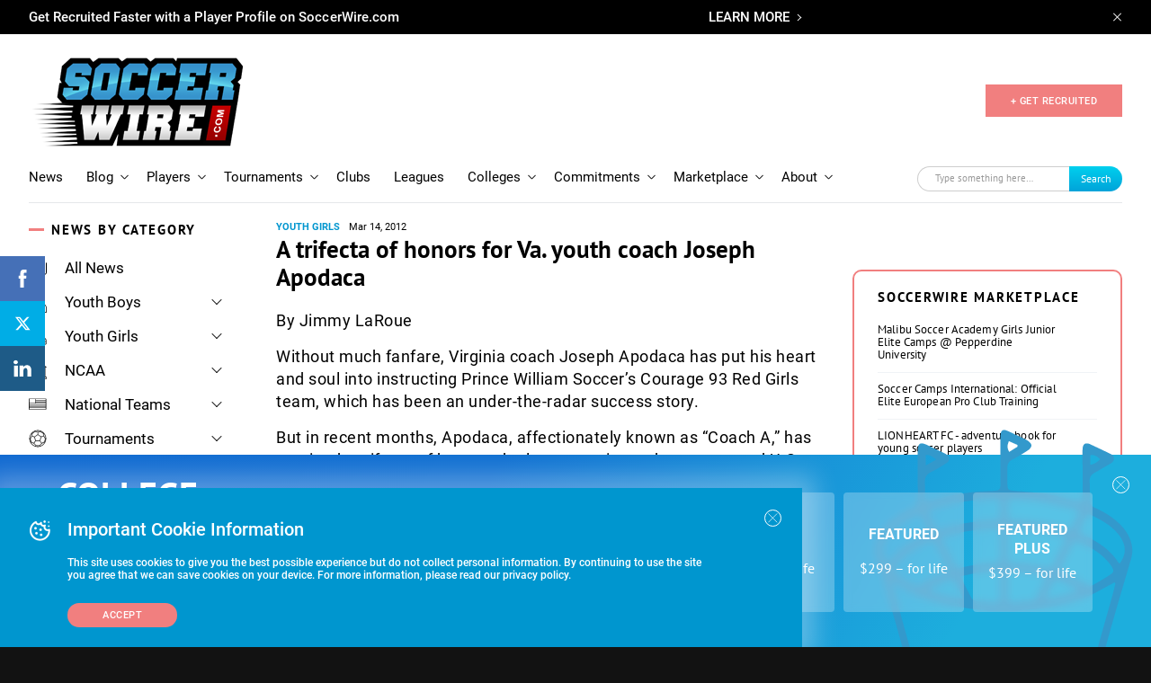

--- FILE ---
content_type: text/html; charset=utf-8
request_url: https://www.google.com/recaptcha/api2/aframe
body_size: -85
content:
<!DOCTYPE HTML><html><head><meta http-equiv="content-type" content="text/html; charset=UTF-8"></head><body><script nonce="4Ix3FDShpzW_YOfyvNDnTQ">/** Anti-fraud and anti-abuse applications only. See google.com/recaptcha */ try{var clients={'sodar':'https://pagead2.googlesyndication.com/pagead/sodar?'};window.addEventListener("message",function(a){try{if(a.source===window.parent){var b=JSON.parse(a.data);var c=clients[b['id']];if(c){var d=document.createElement('img');d.src=c+b['params']+'&rc='+(localStorage.getItem("rc::a")?sessionStorage.getItem("rc::b"):"");window.document.body.appendChild(d);sessionStorage.setItem("rc::e",parseInt(sessionStorage.getItem("rc::e")||0)+1);localStorage.setItem("rc::h",'1769902694990');}}}catch(b){}});window.parent.postMessage("_grecaptcha_ready", "*");}catch(b){}</script></body></html>